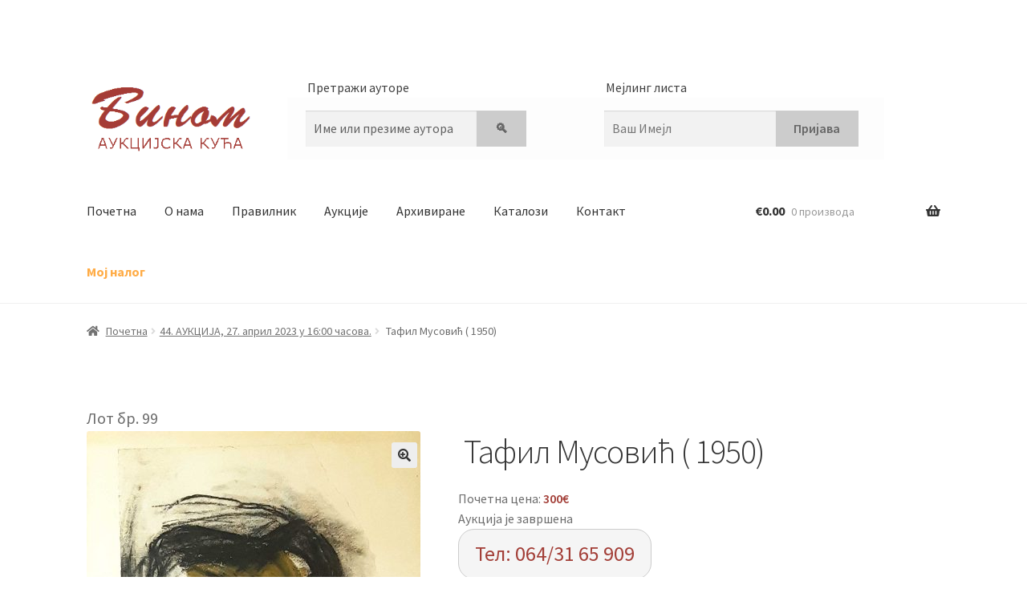

--- FILE ---
content_type: text/html; charset=UTF-8
request_url: https://binom.rs/shop/aukcija_44/%D1%82%D0%B0%D1%84%D0%B8%D0%BB-%D0%BC%D1%83%D1%81%D0%BE%D0%B2%D0%B8%D1%9B-1950/
body_size: 79972
content:
<!doctype html>
<html lang="sr-RS">
<head>
<meta charset="UTF-8">
<meta name="viewport" content="width=device-width, initial-scale=1">
<link rel="profile" href="http://gmpg.org/xfn/11">
<link rel="pingback" href="https://binom.rs/xmlrpc.php">

<title> Тафил Мусовић ( 1950) &#8211; Бином</title>
<meta name='robots' content='max-image-preview:large' />
<link rel='dns-prefetch' href='//fonts.googleapis.com' />
<link rel="alternate" type="application/rss+xml" title="Бином &raquo; довод" href="https://binom.rs/feed/" />
<link rel="alternate" type="application/rss+xml" title="Бином &raquo; довод коментара" href="https://binom.rs/comments/feed/" />
<link rel="alternate" type="application/rss+xml" title="Бином &raquo; довод коментара на  Тафил Мусовић ( 1950)" href="https://binom.rs/shop/aukcija_44/%d1%82%d0%b0%d1%84%d0%b8%d0%bb-%d0%bc%d1%83%d1%81%d0%be%d0%b2%d0%b8%d1%9b-1950/feed/" />
<link rel="alternate" title="oEmbed (JSON)" type="application/json+oembed" href="https://binom.rs/wp-json/oembed/1.0/embed?url=https%3A%2F%2Fbinom.rs%2Fshop%2Faukcija_44%2F%25d1%2582%25d0%25b0%25d1%2584%25d0%25b8%25d0%25bb-%25d0%25bc%25d1%2583%25d1%2581%25d0%25be%25d0%25b2%25d0%25b8%25d1%259b-1950%2F" />
<link rel="alternate" title="oEmbed (XML)" type="text/xml+oembed" href="https://binom.rs/wp-json/oembed/1.0/embed?url=https%3A%2F%2Fbinom.rs%2Fshop%2Faukcija_44%2F%25d1%2582%25d0%25b0%25d1%2584%25d0%25b8%25d0%25bb-%25d0%25bc%25d1%2583%25d1%2581%25d0%25be%25d0%25b2%25d0%25b8%25d1%259b-1950%2F&#038;format=xml" />
<style id='wp-img-auto-sizes-contain-inline-css'>
img:is([sizes=auto i],[sizes^="auto," i]){contain-intrinsic-size:3000px 1500px}
/*# sourceURL=wp-img-auto-sizes-contain-inline-css */
</style>
<style id='wp-emoji-styles-inline-css'>

	img.wp-smiley, img.emoji {
		display: inline !important;
		border: none !important;
		box-shadow: none !important;
		height: 1em !important;
		width: 1em !important;
		margin: 0 0.07em !important;
		vertical-align: -0.1em !important;
		background: none !important;
		padding: 0 !important;
	}
/*# sourceURL=wp-emoji-styles-inline-css */
</style>
<style id='wp-block-library-inline-css'>
:root{--wp-block-synced-color:#7a00df;--wp-block-synced-color--rgb:122,0,223;--wp-bound-block-color:var(--wp-block-synced-color);--wp-editor-canvas-background:#ddd;--wp-admin-theme-color:#007cba;--wp-admin-theme-color--rgb:0,124,186;--wp-admin-theme-color-darker-10:#006ba1;--wp-admin-theme-color-darker-10--rgb:0,107,160.5;--wp-admin-theme-color-darker-20:#005a87;--wp-admin-theme-color-darker-20--rgb:0,90,135;--wp-admin-border-width-focus:2px}@media (min-resolution:192dpi){:root{--wp-admin-border-width-focus:1.5px}}.wp-element-button{cursor:pointer}:root .has-very-light-gray-background-color{background-color:#eee}:root .has-very-dark-gray-background-color{background-color:#313131}:root .has-very-light-gray-color{color:#eee}:root .has-very-dark-gray-color{color:#313131}:root .has-vivid-green-cyan-to-vivid-cyan-blue-gradient-background{background:linear-gradient(135deg,#00d084,#0693e3)}:root .has-purple-crush-gradient-background{background:linear-gradient(135deg,#34e2e4,#4721fb 50%,#ab1dfe)}:root .has-hazy-dawn-gradient-background{background:linear-gradient(135deg,#faaca8,#dad0ec)}:root .has-subdued-olive-gradient-background{background:linear-gradient(135deg,#fafae1,#67a671)}:root .has-atomic-cream-gradient-background{background:linear-gradient(135deg,#fdd79a,#004a59)}:root .has-nightshade-gradient-background{background:linear-gradient(135deg,#330968,#31cdcf)}:root .has-midnight-gradient-background{background:linear-gradient(135deg,#020381,#2874fc)}:root{--wp--preset--font-size--normal:16px;--wp--preset--font-size--huge:42px}.has-regular-font-size{font-size:1em}.has-larger-font-size{font-size:2.625em}.has-normal-font-size{font-size:var(--wp--preset--font-size--normal)}.has-huge-font-size{font-size:var(--wp--preset--font-size--huge)}.has-text-align-center{text-align:center}.has-text-align-left{text-align:left}.has-text-align-right{text-align:right}.has-fit-text{white-space:nowrap!important}#end-resizable-editor-section{display:none}.aligncenter{clear:both}.items-justified-left{justify-content:flex-start}.items-justified-center{justify-content:center}.items-justified-right{justify-content:flex-end}.items-justified-space-between{justify-content:space-between}.screen-reader-text{border:0;clip-path:inset(50%);height:1px;margin:-1px;overflow:hidden;padding:0;position:absolute;width:1px;word-wrap:normal!important}.screen-reader-text:focus{background-color:#ddd;clip-path:none;color:#444;display:block;font-size:1em;height:auto;left:5px;line-height:normal;padding:15px 23px 14px;text-decoration:none;top:5px;width:auto;z-index:100000}html :where(.has-border-color){border-style:solid}html :where([style*=border-top-color]){border-top-style:solid}html :where([style*=border-right-color]){border-right-style:solid}html :where([style*=border-bottom-color]){border-bottom-style:solid}html :where([style*=border-left-color]){border-left-style:solid}html :where([style*=border-width]){border-style:solid}html :where([style*=border-top-width]){border-top-style:solid}html :where([style*=border-right-width]){border-right-style:solid}html :where([style*=border-bottom-width]){border-bottom-style:solid}html :where([style*=border-left-width]){border-left-style:solid}html :where(img[class*=wp-image-]){height:auto;max-width:100%}:where(figure){margin:0 0 1em}html :where(.is-position-sticky){--wp-admin--admin-bar--position-offset:var(--wp-admin--admin-bar--height,0px)}@media screen and (max-width:600px){html :where(.is-position-sticky){--wp-admin--admin-bar--position-offset:0px}}

/*# sourceURL=wp-block-library-inline-css */
</style><link rel='stylesheet' id='wc-blocks-style-css' href='https://binom.rs/wp-content/plugins/woocommerce/assets/client/blocks/wc-blocks.css?ver=wc-10.4.3' media='all' />
<style id='global-styles-inline-css'>
:root{--wp--preset--aspect-ratio--square: 1;--wp--preset--aspect-ratio--4-3: 4/3;--wp--preset--aspect-ratio--3-4: 3/4;--wp--preset--aspect-ratio--3-2: 3/2;--wp--preset--aspect-ratio--2-3: 2/3;--wp--preset--aspect-ratio--16-9: 16/9;--wp--preset--aspect-ratio--9-16: 9/16;--wp--preset--color--black: #000000;--wp--preset--color--cyan-bluish-gray: #abb8c3;--wp--preset--color--white: #ffffff;--wp--preset--color--pale-pink: #f78da7;--wp--preset--color--vivid-red: #cf2e2e;--wp--preset--color--luminous-vivid-orange: #ff6900;--wp--preset--color--luminous-vivid-amber: #fcb900;--wp--preset--color--light-green-cyan: #7bdcb5;--wp--preset--color--vivid-green-cyan: #00d084;--wp--preset--color--pale-cyan-blue: #8ed1fc;--wp--preset--color--vivid-cyan-blue: #0693e3;--wp--preset--color--vivid-purple: #9b51e0;--wp--preset--gradient--vivid-cyan-blue-to-vivid-purple: linear-gradient(135deg,rgb(6,147,227) 0%,rgb(155,81,224) 100%);--wp--preset--gradient--light-green-cyan-to-vivid-green-cyan: linear-gradient(135deg,rgb(122,220,180) 0%,rgb(0,208,130) 100%);--wp--preset--gradient--luminous-vivid-amber-to-luminous-vivid-orange: linear-gradient(135deg,rgb(252,185,0) 0%,rgb(255,105,0) 100%);--wp--preset--gradient--luminous-vivid-orange-to-vivid-red: linear-gradient(135deg,rgb(255,105,0) 0%,rgb(207,46,46) 100%);--wp--preset--gradient--very-light-gray-to-cyan-bluish-gray: linear-gradient(135deg,rgb(238,238,238) 0%,rgb(169,184,195) 100%);--wp--preset--gradient--cool-to-warm-spectrum: linear-gradient(135deg,rgb(74,234,220) 0%,rgb(151,120,209) 20%,rgb(207,42,186) 40%,rgb(238,44,130) 60%,rgb(251,105,98) 80%,rgb(254,248,76) 100%);--wp--preset--gradient--blush-light-purple: linear-gradient(135deg,rgb(255,206,236) 0%,rgb(152,150,240) 100%);--wp--preset--gradient--blush-bordeaux: linear-gradient(135deg,rgb(254,205,165) 0%,rgb(254,45,45) 50%,rgb(107,0,62) 100%);--wp--preset--gradient--luminous-dusk: linear-gradient(135deg,rgb(255,203,112) 0%,rgb(199,81,192) 50%,rgb(65,88,208) 100%);--wp--preset--gradient--pale-ocean: linear-gradient(135deg,rgb(255,245,203) 0%,rgb(182,227,212) 50%,rgb(51,167,181) 100%);--wp--preset--gradient--electric-grass: linear-gradient(135deg,rgb(202,248,128) 0%,rgb(113,206,126) 100%);--wp--preset--gradient--midnight: linear-gradient(135deg,rgb(2,3,129) 0%,rgb(40,116,252) 100%);--wp--preset--font-size--small: 14px;--wp--preset--font-size--medium: 23px;--wp--preset--font-size--large: 26px;--wp--preset--font-size--x-large: 42px;--wp--preset--font-size--normal: 16px;--wp--preset--font-size--huge: 37px;--wp--preset--spacing--20: 0.44rem;--wp--preset--spacing--30: 0.67rem;--wp--preset--spacing--40: 1rem;--wp--preset--spacing--50: 1.5rem;--wp--preset--spacing--60: 2.25rem;--wp--preset--spacing--70: 3.38rem;--wp--preset--spacing--80: 5.06rem;--wp--preset--shadow--natural: 6px 6px 9px rgba(0, 0, 0, 0.2);--wp--preset--shadow--deep: 12px 12px 50px rgba(0, 0, 0, 0.4);--wp--preset--shadow--sharp: 6px 6px 0px rgba(0, 0, 0, 0.2);--wp--preset--shadow--outlined: 6px 6px 0px -3px rgb(255, 255, 255), 6px 6px rgb(0, 0, 0);--wp--preset--shadow--crisp: 6px 6px 0px rgb(0, 0, 0);}:root :where(.is-layout-flow) > :first-child{margin-block-start: 0;}:root :where(.is-layout-flow) > :last-child{margin-block-end: 0;}:root :where(.is-layout-flow) > *{margin-block-start: 24px;margin-block-end: 0;}:root :where(.is-layout-constrained) > :first-child{margin-block-start: 0;}:root :where(.is-layout-constrained) > :last-child{margin-block-end: 0;}:root :where(.is-layout-constrained) > *{margin-block-start: 24px;margin-block-end: 0;}:root :where(.is-layout-flex){gap: 24px;}:root :where(.is-layout-grid){gap: 24px;}body .is-layout-flex{display: flex;}.is-layout-flex{flex-wrap: wrap;align-items: center;}.is-layout-flex > :is(*, div){margin: 0;}body .is-layout-grid{display: grid;}.is-layout-grid > :is(*, div){margin: 0;}.has-black-color{color: var(--wp--preset--color--black) !important;}.has-cyan-bluish-gray-color{color: var(--wp--preset--color--cyan-bluish-gray) !important;}.has-white-color{color: var(--wp--preset--color--white) !important;}.has-pale-pink-color{color: var(--wp--preset--color--pale-pink) !important;}.has-vivid-red-color{color: var(--wp--preset--color--vivid-red) !important;}.has-luminous-vivid-orange-color{color: var(--wp--preset--color--luminous-vivid-orange) !important;}.has-luminous-vivid-amber-color{color: var(--wp--preset--color--luminous-vivid-amber) !important;}.has-light-green-cyan-color{color: var(--wp--preset--color--light-green-cyan) !important;}.has-vivid-green-cyan-color{color: var(--wp--preset--color--vivid-green-cyan) !important;}.has-pale-cyan-blue-color{color: var(--wp--preset--color--pale-cyan-blue) !important;}.has-vivid-cyan-blue-color{color: var(--wp--preset--color--vivid-cyan-blue) !important;}.has-vivid-purple-color{color: var(--wp--preset--color--vivid-purple) !important;}.has-black-background-color{background-color: var(--wp--preset--color--black) !important;}.has-cyan-bluish-gray-background-color{background-color: var(--wp--preset--color--cyan-bluish-gray) !important;}.has-white-background-color{background-color: var(--wp--preset--color--white) !important;}.has-pale-pink-background-color{background-color: var(--wp--preset--color--pale-pink) !important;}.has-vivid-red-background-color{background-color: var(--wp--preset--color--vivid-red) !important;}.has-luminous-vivid-orange-background-color{background-color: var(--wp--preset--color--luminous-vivid-orange) !important;}.has-luminous-vivid-amber-background-color{background-color: var(--wp--preset--color--luminous-vivid-amber) !important;}.has-light-green-cyan-background-color{background-color: var(--wp--preset--color--light-green-cyan) !important;}.has-vivid-green-cyan-background-color{background-color: var(--wp--preset--color--vivid-green-cyan) !important;}.has-pale-cyan-blue-background-color{background-color: var(--wp--preset--color--pale-cyan-blue) !important;}.has-vivid-cyan-blue-background-color{background-color: var(--wp--preset--color--vivid-cyan-blue) !important;}.has-vivid-purple-background-color{background-color: var(--wp--preset--color--vivid-purple) !important;}.has-black-border-color{border-color: var(--wp--preset--color--black) !important;}.has-cyan-bluish-gray-border-color{border-color: var(--wp--preset--color--cyan-bluish-gray) !important;}.has-white-border-color{border-color: var(--wp--preset--color--white) !important;}.has-pale-pink-border-color{border-color: var(--wp--preset--color--pale-pink) !important;}.has-vivid-red-border-color{border-color: var(--wp--preset--color--vivid-red) !important;}.has-luminous-vivid-orange-border-color{border-color: var(--wp--preset--color--luminous-vivid-orange) !important;}.has-luminous-vivid-amber-border-color{border-color: var(--wp--preset--color--luminous-vivid-amber) !important;}.has-light-green-cyan-border-color{border-color: var(--wp--preset--color--light-green-cyan) !important;}.has-vivid-green-cyan-border-color{border-color: var(--wp--preset--color--vivid-green-cyan) !important;}.has-pale-cyan-blue-border-color{border-color: var(--wp--preset--color--pale-cyan-blue) !important;}.has-vivid-cyan-blue-border-color{border-color: var(--wp--preset--color--vivid-cyan-blue) !important;}.has-vivid-purple-border-color{border-color: var(--wp--preset--color--vivid-purple) !important;}.has-vivid-cyan-blue-to-vivid-purple-gradient-background{background: var(--wp--preset--gradient--vivid-cyan-blue-to-vivid-purple) !important;}.has-light-green-cyan-to-vivid-green-cyan-gradient-background{background: var(--wp--preset--gradient--light-green-cyan-to-vivid-green-cyan) !important;}.has-luminous-vivid-amber-to-luminous-vivid-orange-gradient-background{background: var(--wp--preset--gradient--luminous-vivid-amber-to-luminous-vivid-orange) !important;}.has-luminous-vivid-orange-to-vivid-red-gradient-background{background: var(--wp--preset--gradient--luminous-vivid-orange-to-vivid-red) !important;}.has-very-light-gray-to-cyan-bluish-gray-gradient-background{background: var(--wp--preset--gradient--very-light-gray-to-cyan-bluish-gray) !important;}.has-cool-to-warm-spectrum-gradient-background{background: var(--wp--preset--gradient--cool-to-warm-spectrum) !important;}.has-blush-light-purple-gradient-background{background: var(--wp--preset--gradient--blush-light-purple) !important;}.has-blush-bordeaux-gradient-background{background: var(--wp--preset--gradient--blush-bordeaux) !important;}.has-luminous-dusk-gradient-background{background: var(--wp--preset--gradient--luminous-dusk) !important;}.has-pale-ocean-gradient-background{background: var(--wp--preset--gradient--pale-ocean) !important;}.has-electric-grass-gradient-background{background: var(--wp--preset--gradient--electric-grass) !important;}.has-midnight-gradient-background{background: var(--wp--preset--gradient--midnight) !important;}.has-small-font-size{font-size: var(--wp--preset--font-size--small) !important;}.has-medium-font-size{font-size: var(--wp--preset--font-size--medium) !important;}.has-large-font-size{font-size: var(--wp--preset--font-size--large) !important;}.has-x-large-font-size{font-size: var(--wp--preset--font-size--x-large) !important;}
/*# sourceURL=global-styles-inline-css */
</style>

<style id='classic-theme-styles-inline-css'>
/*! This file is auto-generated */
.wp-block-button__link{color:#fff;background-color:#32373c;border-radius:9999px;box-shadow:none;text-decoration:none;padding:calc(.667em + 2px) calc(1.333em + 2px);font-size:1.125em}.wp-block-file__button{background:#32373c;color:#fff;text-decoration:none}
/*# sourceURL=/wp-includes/css/classic-themes.min.css */
</style>
<link rel='stylesheet' id='storefront-gutenberg-blocks-css' href='https://binom.rs/wp-content/themes/storefront/assets/css/base/gutenberg-blocks.css?ver=4.6.1' media='all' />
<style id='storefront-gutenberg-blocks-inline-css'>

				.wp-block-button__link:not(.has-text-color) {
					color: #333333;
				}

				.wp-block-button__link:not(.has-text-color):hover,
				.wp-block-button__link:not(.has-text-color):focus,
				.wp-block-button__link:not(.has-text-color):active {
					color: #333333;
				}

				.wp-block-button__link:not(.has-background) {
					background-color: #eeeeee;
				}

				.wp-block-button__link:not(.has-background):hover,
				.wp-block-button__link:not(.has-background):focus,
				.wp-block-button__link:not(.has-background):active {
					border-color: #d5d5d5;
					background-color: #d5d5d5;
				}

				.wc-block-grid__products .wc-block-grid__product .wp-block-button__link {
					background-color: #eeeeee;
					border-color: #eeeeee;
					color: #333333;
				}

				.wp-block-quote footer,
				.wp-block-quote cite,
				.wp-block-quote__citation {
					color: #6d6d6d;
				}

				.wp-block-pullquote cite,
				.wp-block-pullquote footer,
				.wp-block-pullquote__citation {
					color: #6d6d6d;
				}

				.wp-block-image figcaption {
					color: #6d6d6d;
				}

				.wp-block-separator.is-style-dots::before {
					color: #333333;
				}

				.wp-block-file a.wp-block-file__button {
					color: #333333;
					background-color: #eeeeee;
					border-color: #eeeeee;
				}

				.wp-block-file a.wp-block-file__button:hover,
				.wp-block-file a.wp-block-file__button:focus,
				.wp-block-file a.wp-block-file__button:active {
					color: #333333;
					background-color: #d5d5d5;
				}

				.wp-block-code,
				.wp-block-preformatted pre {
					color: #6d6d6d;
				}

				.wp-block-table:not( .has-background ):not( .is-style-stripes ) tbody tr:nth-child(2n) td {
					background-color: #fdfdfd;
				}

				.wp-block-cover .wp-block-cover__inner-container h1:not(.has-text-color),
				.wp-block-cover .wp-block-cover__inner-container h2:not(.has-text-color),
				.wp-block-cover .wp-block-cover__inner-container h3:not(.has-text-color),
				.wp-block-cover .wp-block-cover__inner-container h4:not(.has-text-color),
				.wp-block-cover .wp-block-cover__inner-container h5:not(.has-text-color),
				.wp-block-cover .wp-block-cover__inner-container h6:not(.has-text-color) {
					color: #000000;
				}

				.wc-block-components-price-slider__range-input-progress,
				.rtl .wc-block-components-price-slider__range-input-progress {
					--range-color: #a33f38;
				}

				/* Target only IE11 */
				@media all and (-ms-high-contrast: none), (-ms-high-contrast: active) {
					.wc-block-components-price-slider__range-input-progress {
						background: #a33f38;
					}
				}

				.wc-block-components-button:not(.is-link) {
					background-color: #333333;
					color: #ffffff;
				}

				.wc-block-components-button:not(.is-link):hover,
				.wc-block-components-button:not(.is-link):focus,
				.wc-block-components-button:not(.is-link):active {
					background-color: #1a1a1a;
					color: #ffffff;
				}

				.wc-block-components-button:not(.is-link):disabled {
					background-color: #333333;
					color: #ffffff;
				}

				.wc-block-cart__submit-container {
					background-color: #ffffff;
				}

				.wc-block-cart__submit-container::before {
					color: rgba(220,220,220,0.5);
				}

				.wc-block-components-order-summary-item__quantity {
					background-color: #ffffff;
					border-color: #6d6d6d;
					box-shadow: 0 0 0 2px #ffffff;
					color: #6d6d6d;
				}
			
/*# sourceURL=storefront-gutenberg-blocks-inline-css */
</style>
<link rel='stylesheet' id='photoswipe-css' href='https://binom.rs/wp-content/plugins/woocommerce/assets/css/photoswipe/photoswipe.min.css?ver=10.4.3' media='all' />
<link rel='stylesheet' id='photoswipe-default-skin-css' href='https://binom.rs/wp-content/plugins/woocommerce/assets/css/photoswipe/default-skin/default-skin.min.css?ver=10.4.3' media='all' />
<style id='woocommerce-inline-inline-css'>
.woocommerce form .form-row .required { visibility: visible; }
/*# sourceURL=woocommerce-inline-inline-css */
</style>
<link rel='stylesheet' id='storefront-style-css' href='https://binom.rs/wp-content/themes/storefront/style.css?ver=4.6.1' media='all' />
<style id='storefront-style-inline-css'>

			.main-navigation ul li a,
			.site-title a,
			ul.menu li a,
			.site-branding h1 a,
			button.menu-toggle,
			button.menu-toggle:hover,
			.handheld-navigation .dropdown-toggle {
				color: #333333;
			}

			button.menu-toggle,
			button.menu-toggle:hover {
				border-color: #333333;
			}

			.main-navigation ul li a:hover,
			.main-navigation ul li:hover > a,
			.site-title a:hover,
			.site-header ul.menu li.current-menu-item > a {
				color: #747474;
			}

			table:not( .has-background ) th {
				background-color: #f8f8f8;
			}

			table:not( .has-background ) tbody td {
				background-color: #fdfdfd;
			}

			table:not( .has-background ) tbody tr:nth-child(2n) td,
			fieldset,
			fieldset legend {
				background-color: #fbfbfb;
			}

			.site-header,
			.secondary-navigation ul ul,
			.main-navigation ul.menu > li.menu-item-has-children:after,
			.secondary-navigation ul.menu ul,
			.storefront-handheld-footer-bar,
			.storefront-handheld-footer-bar ul li > a,
			.storefront-handheld-footer-bar ul li.search .site-search,
			button.menu-toggle,
			button.menu-toggle:hover {
				background-color: #ffffff;
			}

			p.site-description,
			.site-header,
			.storefront-handheld-footer-bar {
				color: #404040;
			}

			button.menu-toggle:after,
			button.menu-toggle:before,
			button.menu-toggle span:before {
				background-color: #333333;
			}

			h1, h2, h3, h4, h5, h6, .wc-block-grid__product-title {
				color: #333333;
			}

			.widget h1 {
				border-bottom-color: #333333;
			}

			body,
			.secondary-navigation a {
				color: #6d6d6d;
			}

			.widget-area .widget a,
			.hentry .entry-header .posted-on a,
			.hentry .entry-header .post-author a,
			.hentry .entry-header .post-comments a,
			.hentry .entry-header .byline a {
				color: #727272;
			}

			a {
				color: #a33f38;
			}

			a:focus,
			button:focus,
			.button.alt:focus,
			input:focus,
			textarea:focus,
			input[type="button"]:focus,
			input[type="reset"]:focus,
			input[type="submit"]:focus,
			input[type="email"]:focus,
			input[type="tel"]:focus,
			input[type="url"]:focus,
			input[type="password"]:focus,
			input[type="search"]:focus {
				outline-color: #a33f38;
			}

			button, input[type="button"], input[type="reset"], input[type="submit"], .button, .widget a.button {
				background-color: #eeeeee;
				border-color: #eeeeee;
				color: #333333;
			}

			button:hover, input[type="button"]:hover, input[type="reset"]:hover, input[type="submit"]:hover, .button:hover, .widget a.button:hover {
				background-color: #d5d5d5;
				border-color: #d5d5d5;
				color: #333333;
			}

			button.alt, input[type="button"].alt, input[type="reset"].alt, input[type="submit"].alt, .button.alt, .widget-area .widget a.button.alt {
				background-color: #333333;
				border-color: #333333;
				color: #ffffff;
			}

			button.alt:hover, input[type="button"].alt:hover, input[type="reset"].alt:hover, input[type="submit"].alt:hover, .button.alt:hover, .widget-area .widget a.button.alt:hover {
				background-color: #1a1a1a;
				border-color: #1a1a1a;
				color: #ffffff;
			}

			.pagination .page-numbers li .page-numbers.current {
				background-color: #e6e6e6;
				color: #636363;
			}

			#comments .comment-list .comment-content .comment-text {
				background-color: #f8f8f8;
			}

			.site-footer {
				background-color: #f0f0f0;
				color: #6d6d6d;
			}

			.site-footer a:not(.button):not(.components-button) {
				color: #333333;
			}

			.site-footer .storefront-handheld-footer-bar a:not(.button):not(.components-button) {
				color: #333333;
			}

			.site-footer h1, .site-footer h2, .site-footer h3, .site-footer h4, .site-footer h5, .site-footer h6, .site-footer .widget .widget-title, .site-footer .widget .widgettitle {
				color: #333333;
			}

			.page-template-template-homepage.has-post-thumbnail .type-page.has-post-thumbnail .entry-title {
				color: #000000;
			}

			.page-template-template-homepage.has-post-thumbnail .type-page.has-post-thumbnail .entry-content {
				color: #000000;
			}

			@media screen and ( min-width: 768px ) {
				.secondary-navigation ul.menu a:hover {
					color: #595959;
				}

				.secondary-navigation ul.menu a {
					color: #404040;
				}

				.main-navigation ul.menu ul.sub-menu,
				.main-navigation ul.nav-menu ul.children {
					background-color: #f0f0f0;
				}

				.site-header {
					border-bottom-color: #f0f0f0;
				}
			}
/*# sourceURL=storefront-style-inline-css */
</style>
<link rel='stylesheet' id='storefront-icons-css' href='https://binom.rs/wp-content/themes/storefront/assets/css/base/icons.css?ver=4.6.1' media='all' />
<link rel='stylesheet' id='storefront-fonts-css' href='https://fonts.googleapis.com/css?family=Source+Sans+Pro%3A400%2C300%2C300italic%2C400italic%2C600%2C700%2C900&#038;subset=latin%2Clatin-ext&#038;ver=4.6.1' media='all' />
<link rel='stylesheet' id='noty-css' href='https://binom.rs/wp-content/plugins/auctions-for-woocommerce/public/js/noty/noty.css?ver=3.2.0' media='all' />
<link rel='stylesheet' id='noty-theme-css' href='https://binom.rs/wp-content/plugins/auctions-for-woocommerce/public/js/noty/themes/bootstrap-v4.css?ver=3.2.0' media='all' />
<link rel='stylesheet' id='dashicons-css' href='https://binom.rs/wp-includes/css/dashicons.min.css?ver=6.9' media='all' />
<link rel='stylesheet' id='auctions-for-woocommerce-css' href='https://binom.rs/wp-content/plugins/auctions-for-woocommerce/public/css/auctions-for-woocommerce-public.css?ver=3.2' media='all' />
<link rel='stylesheet' id='msl-main-css' href='https://binom.rs/wp-content/plugins/master-slider/public/assets/css/masterslider.main.css?ver=3.11.0' media='all' />
<link rel='stylesheet' id='msl-custom-css' href='https://binom.rs/wp-content/uploads/master-slider/custom.css?ver=23.5' media='all' />
<link rel='stylesheet' id='storefront-woocommerce-style-css' href='https://binom.rs/wp-content/themes/storefront/assets/css/woocommerce/woocommerce.css?ver=4.6.1' media='all' />
<style id='storefront-woocommerce-style-inline-css'>
@font-face {
				font-family: star;
				src: url(https://binom.rs/wp-content/plugins/woocommerce/assets/fonts/star.eot);
				src:
					url(https://binom.rs/wp-content/plugins/woocommerce/assets/fonts/star.eot?#iefix) format("embedded-opentype"),
					url(https://binom.rs/wp-content/plugins/woocommerce/assets/fonts/star.woff) format("woff"),
					url(https://binom.rs/wp-content/plugins/woocommerce/assets/fonts/star.ttf) format("truetype"),
					url(https://binom.rs/wp-content/plugins/woocommerce/assets/fonts/star.svg#star) format("svg");
				font-weight: 400;
				font-style: normal;
			}
			@font-face {
				font-family: WooCommerce;
				src: url(https://binom.rs/wp-content/plugins/woocommerce/assets/fonts/WooCommerce.eot);
				src:
					url(https://binom.rs/wp-content/plugins/woocommerce/assets/fonts/WooCommerce.eot?#iefix) format("embedded-opentype"),
					url(https://binom.rs/wp-content/plugins/woocommerce/assets/fonts/WooCommerce.woff) format("woff"),
					url(https://binom.rs/wp-content/plugins/woocommerce/assets/fonts/WooCommerce.ttf) format("truetype"),
					url(https://binom.rs/wp-content/plugins/woocommerce/assets/fonts/WooCommerce.svg#WooCommerce) format("svg");
				font-weight: 400;
				font-style: normal;
			}

			a.cart-contents,
			.site-header-cart .widget_shopping_cart a {
				color: #333333;
			}

			a.cart-contents:hover,
			.site-header-cart .widget_shopping_cart a:hover,
			.site-header-cart:hover > li > a {
				color: #747474;
			}

			table.cart td.product-remove,
			table.cart td.actions {
				border-top-color: #ffffff;
			}

			.storefront-handheld-footer-bar ul li.cart .count {
				background-color: #333333;
				color: #ffffff;
				border-color: #ffffff;
			}

			.woocommerce-tabs ul.tabs li.active a,
			ul.products li.product .price,
			.onsale,
			.wc-block-grid__product-onsale,
			.widget_search form:before,
			.widget_product_search form:before {
				color: #6d6d6d;
			}

			.woocommerce-breadcrumb a,
			a.woocommerce-review-link,
			.product_meta a {
				color: #727272;
			}

			.wc-block-grid__product-onsale,
			.onsale {
				border-color: #6d6d6d;
			}

			.star-rating span:before,
			.quantity .plus, .quantity .minus,
			p.stars a:hover:after,
			p.stars a:after,
			.star-rating span:before,
			#payment .payment_methods li input[type=radio]:first-child:checked+label:before {
				color: #a33f38;
			}

			.widget_price_filter .ui-slider .ui-slider-range,
			.widget_price_filter .ui-slider .ui-slider-handle {
				background-color: #a33f38;
			}

			.order_details {
				background-color: #f8f8f8;
			}

			.order_details > li {
				border-bottom: 1px dotted #e3e3e3;
			}

			.order_details:before,
			.order_details:after {
				background: -webkit-linear-gradient(transparent 0,transparent 0),-webkit-linear-gradient(135deg,#f8f8f8 33.33%,transparent 33.33%),-webkit-linear-gradient(45deg,#f8f8f8 33.33%,transparent 33.33%)
			}

			#order_review {
				background-color: #ffffff;
			}

			#payment .payment_methods > li .payment_box,
			#payment .place-order {
				background-color: #fafafa;
			}

			#payment .payment_methods > li:not(.woocommerce-notice) {
				background-color: #f5f5f5;
			}

			#payment .payment_methods > li:not(.woocommerce-notice):hover {
				background-color: #f0f0f0;
			}

			.woocommerce-pagination .page-numbers li .page-numbers.current {
				background-color: #e6e6e6;
				color: #636363;
			}

			.wc-block-grid__product-onsale,
			.onsale,
			.woocommerce-pagination .page-numbers li .page-numbers:not(.current) {
				color: #6d6d6d;
			}

			p.stars a:before,
			p.stars a:hover~a:before,
			p.stars.selected a.active~a:before {
				color: #6d6d6d;
			}

			p.stars.selected a.active:before,
			p.stars:hover a:before,
			p.stars.selected a:not(.active):before,
			p.stars.selected a.active:before {
				color: #a33f38;
			}

			.single-product div.product .woocommerce-product-gallery .woocommerce-product-gallery__trigger {
				background-color: #eeeeee;
				color: #333333;
			}

			.single-product div.product .woocommerce-product-gallery .woocommerce-product-gallery__trigger:hover {
				background-color: #d5d5d5;
				border-color: #d5d5d5;
				color: #333333;
			}

			.button.added_to_cart:focus,
			.button.wc-forward:focus {
				outline-color: #a33f38;
			}

			.added_to_cart,
			.site-header-cart .widget_shopping_cart a.button,
			.wc-block-grid__products .wc-block-grid__product .wp-block-button__link {
				background-color: #eeeeee;
				border-color: #eeeeee;
				color: #333333;
			}

			.added_to_cart:hover,
			.site-header-cart .widget_shopping_cart a.button:hover,
			.wc-block-grid__products .wc-block-grid__product .wp-block-button__link:hover {
				background-color: #d5d5d5;
				border-color: #d5d5d5;
				color: #333333;
			}

			.added_to_cart.alt, .added_to_cart, .widget a.button.checkout {
				background-color: #333333;
				border-color: #333333;
				color: #ffffff;
			}

			.added_to_cart.alt:hover, .added_to_cart:hover, .widget a.button.checkout:hover {
				background-color: #1a1a1a;
				border-color: #1a1a1a;
				color: #ffffff;
			}

			.button.loading {
				color: #eeeeee;
			}

			.button.loading:hover {
				background-color: #eeeeee;
			}

			.button.loading:after {
				color: #333333;
			}

			@media screen and ( min-width: 768px ) {
				.site-header-cart .widget_shopping_cart,
				.site-header .product_list_widget li .quantity {
					color: #404040;
				}

				.site-header-cart .widget_shopping_cart .buttons,
				.site-header-cart .widget_shopping_cart .total {
					background-color: #f5f5f5;
				}

				.site-header-cart .widget_shopping_cart {
					background-color: #f0f0f0;
				}
			}
				.storefront-product-pagination a {
					color: #6d6d6d;
					background-color: #ffffff;
				}
				.storefront-sticky-add-to-cart {
					color: #6d6d6d;
					background-color: #ffffff;
				}

				.storefront-sticky-add-to-cart a:not(.button) {
					color: #333333;
				}
/*# sourceURL=storefront-woocommerce-style-inline-css */
</style>
<link rel='stylesheet' id='storefront-child-style-css' href='https://binom.rs/wp-content/themes/storefront-child/style.css?ver=1.0.0' media='all' />
<link rel='stylesheet' id='storefront-woocommerce-brands-style-css' href='https://binom.rs/wp-content/themes/storefront/assets/css/woocommerce/extensions/brands.css?ver=4.6.1' media='all' />
<link rel='stylesheet' id='ari-fancybox-css' href='https://binom.rs/wp-content/plugins/ari-fancy-lightbox/assets/fancybox/jquery.fancybox.min.css?ver=1.4.1' media='all' />
<style id='ari-fancybox-inline-css'>
BODY .fancybox-container{z-index:200000}BODY .fancybox-is-open .fancybox-bg{opacity:0.87}BODY .fancybox-bg {background-color:#0f0f11}BODY .fancybox-thumbs {background-color:#ffffff}
/*# sourceURL=ari-fancybox-inline-css */
</style>
<script src="https://binom.rs/wp-includes/js/jquery/jquery.min.js?ver=3.7.1" id="jquery-core-js"></script>
<script src="https://binom.rs/wp-includes/js/jquery/jquery-migrate.min.js?ver=3.4.1" id="jquery-migrate-js"></script>
<script src="https://binom.rs/wp-content/plugins/woocommerce/assets/js/jquery-blockui/jquery.blockUI.min.js?ver=2.7.0-wc.10.4.3" id="wc-jquery-blockui-js" data-wp-strategy="defer"></script>
<script id="wc-add-to-cart-js-extra">
var wc_add_to_cart_params = {"ajax_url":"/wp-admin/admin-ajax.php","wc_ajax_url":"/?wc-ajax=%%endpoint%%","i18n_view_cart":"\u041f\u0440\u0435\u0433\u043b\u0435\u0434 \u043a\u043e\u0440\u043f\u0435","cart_url":"https://binom.rs/%d0%ba%d0%be%d1%80%d0%bf%d0%b0/","is_cart":"","cart_redirect_after_add":"no"};
//# sourceURL=wc-add-to-cart-js-extra
</script>
<script src="https://binom.rs/wp-content/plugins/woocommerce/assets/js/frontend/add-to-cart.min.js?ver=10.4.3" id="wc-add-to-cart-js" data-wp-strategy="defer"></script>
<script src="https://binom.rs/wp-content/plugins/woocommerce/assets/js/zoom/jquery.zoom.min.js?ver=1.7.21-wc.10.4.3" id="wc-zoom-js" defer data-wp-strategy="defer"></script>
<script src="https://binom.rs/wp-content/plugins/woocommerce/assets/js/flexslider/jquery.flexslider.min.js?ver=2.7.2-wc.10.4.3" id="wc-flexslider-js" defer data-wp-strategy="defer"></script>
<script src="https://binom.rs/wp-content/plugins/woocommerce/assets/js/photoswipe/photoswipe.min.js?ver=4.1.1-wc.10.4.3" id="wc-photoswipe-js" defer data-wp-strategy="defer"></script>
<script src="https://binom.rs/wp-content/plugins/woocommerce/assets/js/photoswipe/photoswipe-ui-default.min.js?ver=4.1.1-wc.10.4.3" id="wc-photoswipe-ui-default-js" defer data-wp-strategy="defer"></script>
<script id="wc-single-product-js-extra">
var wc_single_product_params = {"i18n_required_rating_text":"\u041e\u0446\u0435\u043d\u0438\u0442\u0435","i18n_rating_options":["1 \u043e\u0434 5 \u0437\u0432\u0435\u0437\u0434\u0438\u0446\u0430","2 \u043e\u0434 5 \u0437\u0432\u0435\u0437\u0434\u0438\u0446\u0430","3 \u043e\u0434 5 \u0437\u0432\u0435\u0437\u0434\u0438\u0446\u0430","4 \u043e\u0434 5 \u0437\u0432\u0435\u0437\u0434\u0438\u0446\u0430","5 \u043e\u0434 5 \u0437\u0432\u0435\u0437\u0434\u0438\u0446\u0430"],"i18n_product_gallery_trigger_text":"\u041f\u043e\u0433\u043b\u0435\u0434\u0430\u0458\u0442\u0435 \u0433\u0430\u043b\u0435\u0440\u0438\u0458\u0443 \u0441\u043b\u0438\u043a\u0430 \u043f\u0440\u0435\u043a\u043e \u0446\u0435\u043b\u043e\u0433 \u0435\u043a\u0440\u0430\u043d\u0430","review_rating_required":"yes","flexslider":{"rtl":false,"animation":"slide","smoothHeight":true,"directionNav":false,"controlNav":"thumbnails","slideshow":false,"animationSpeed":500,"animationLoop":false,"allowOneSlide":false},"zoom_enabled":"1","zoom_options":[],"photoswipe_enabled":"1","photoswipe_options":{"shareEl":false,"closeOnScroll":false,"history":false,"hideAnimationDuration":0,"showAnimationDuration":0},"flexslider_enabled":"1"};
//# sourceURL=wc-single-product-js-extra
</script>
<script src="https://binom.rs/wp-content/plugins/woocommerce/assets/js/frontend/single-product.min.js?ver=10.4.3" id="wc-single-product-js" defer data-wp-strategy="defer"></script>
<script src="https://binom.rs/wp-content/plugins/woocommerce/assets/js/js-cookie/js.cookie.min.js?ver=2.1.4-wc.10.4.3" id="wc-js-cookie-js" defer data-wp-strategy="defer"></script>
<script id="woocommerce-js-extra">
var woocommerce_params = {"ajax_url":"/wp-admin/admin-ajax.php","wc_ajax_url":"/?wc-ajax=%%endpoint%%","i18n_password_show":"\u041f\u0440\u0438\u043a\u0430\u0436\u0438 \u043b\u043e\u0437\u0438\u043d\u043a\u0443","i18n_password_hide":"\u0421\u0430\u043a\u0440\u0438\u0458 \u043b\u043e\u0437\u0438\u043d\u043a\u0443"};
//# sourceURL=woocommerce-js-extra
</script>
<script src="https://binom.rs/wp-content/plugins/woocommerce/assets/js/frontend/woocommerce.min.js?ver=10.4.3" id="woocommerce-js" defer data-wp-strategy="defer"></script>
<script src="https://binom.rs/wp-content/plugins/js_composer/assets/js/vendors/woocommerce-add-to-cart.js?ver=8.3.1" id="vc_woocommerce-add-to-cart-js-js"></script>
<script id="wc-cart-fragments-js-extra">
var wc_cart_fragments_params = {"ajax_url":"/wp-admin/admin-ajax.php","wc_ajax_url":"/?wc-ajax=%%endpoint%%","cart_hash_key":"wc_cart_hash_cb3b6fe9045dba8d8766dce1ab4c7c00","fragment_name":"wc_fragments_cb3b6fe9045dba8d8766dce1ab4c7c00","request_timeout":"5000"};
//# sourceURL=wc-cart-fragments-js-extra
</script>
<script src="https://binom.rs/wp-content/plugins/woocommerce/assets/js/frontend/cart-fragments.min.js?ver=10.4.3" id="wc-cart-fragments-js" defer data-wp-strategy="defer"></script>
<script src="https://binom.rs/wp-content/plugins/auctions-for-woocommerce/public/js/jquery.plugin.min.js?ver=3.2" id="jquery-plugin-js"></script>
<script src="https://binom.rs/wp-content/plugins/auctions-for-woocommerce/public/js/jquery.countdown.min.js?ver=3.2" id="auctions-for-woocommerce-countdown-js"></script>
<script id="auctions-for-woocommerce-countdown-language-js-extra">
var wc_auctions_language_data = {"labels":{"Years":"Years","Months":"Months","Weeks":"Weeks","Days":"\u0414\u0430\u043d\u0430","Hours":"Hours","Minutes":"Minutes","Seconds":"Seconds"},"labels1":{"Year":"Year","Month":"Month","Week":"Week","Day":"Day","Hour":"Hour","Minute":"Minute","Second":"Second"},"compactLabels":{"y":"y","m":"m","w":"w","d":"d"}};
//# sourceURL=auctions-for-woocommerce-countdown-language-js-extra
</script>
<script src="https://binom.rs/wp-content/plugins/auctions-for-woocommerce/public/js/jquery.countdown.language.js?ver=3.2" id="auctions-for-woocommerce-countdown-language-js"></script>
<script id="autoNumeric-js-extra">
var autoNumericdata = {"currencySymbolPlacement":"p","digitGroupSeparator":",","decimalCharacter":".","currencySymbol":"\u20ac","decimalPlacesOverride":"2"};
//# sourceURL=autoNumeric-js-extra
</script>
<script src="https://binom.rs/wp-content/plugins/auctions-for-woocommerce/public/js/autoNumeric.min.js?ver=2.0.13" id="autoNumeric-js"></script>
<script id="noty-js-extra">
var notydata = {"layout":"topRight","sound":"https://binom.rs/wp-content/plugins/auctions-for-woocommerce/public/js/noty/sounds/light.mp3","theme":"bootstrap-v4"};
//# sourceURL=noty-js-extra
</script>
<script src="https://binom.rs/wp-content/plugins/auctions-for-woocommerce/public/js/noty/noty.min.js?ver=3.2.0" id="noty-js"></script>
<script id="auctions-for-woocommerce-frontend-js-extra">
var afw_data = {"ajax_nonce":"ef5a217959","ajaxurl":"/shop/aukcija_44/%D1%82%D0%B0%D1%84%D0%B8%D0%BB-%D0%BC%D1%83%D1%81%D0%BE%D0%B2%D0%B8%D1%9B-1950/?afw-ajax","najax":"1","last_activity":"1761851403","focus":"yes","finished":"\u0410\u0443\u043a\u0446\u0438\u0458\u0430 \u0458\u0435 \u0437\u0430\u0432\u0440\u0448\u0435\u043d\u0430!","gtm_offset":"1","started":"Auction has started! Please refresh your page.","no_need":"No need to bid. Your bid is winning! ","compact_counter":"no","outbid_message":"\n\u003Cul class=\"woocommerce-error\" role=\"alert\"\u003E\n\t\t\t\u003Cli\u003E\n\t\t\tYou've been outbid!\t\t\u003C/li\u003E\n\t\u003C/ul\u003E\n","live_notifications":"yes","interval":"1"};
//# sourceURL=auctions-for-woocommerce-frontend-js-extra
</script>
<script src="https://binom.rs/wp-content/plugins/auctions-for-woocommerce/public/js/auctions-for-woocommerce-public.js?ver=3.2" id="auctions-for-woocommerce-frontend-js"></script>
<script id="ari-fancybox-js-extra">
var ARI_FANCYBOX = {"lightbox":{"backFocus":false,"trapFocus":false,"thumbs":{"hideOnClose":false},"touch":{"vertical":true,"momentum":true},"buttons":["slideShow","fullScreen","thumbs","close"],"lang":"custom","i18n":{"custom":{"PREV":"Previous","NEXT":"Next","PLAY_START":"Start slideshow (P)","PLAY_STOP":"Stop slideshow (P)","FULL_SCREEN":"Full screen (F)","THUMBS":"Thumbnails (G)","CLOSE":"Close (Esc)","ERROR":"The requested content cannot be loaded. \u003Cbr/\u003E Please try again later."}}},"convert":{"wp_gallery":{"convert":false},"pdf":{"convert":true}},"sanitize":null,"viewers":{"pdfjs":{"url":"https://binom.rs/wp-content/plugins/ari-fancy-lightbox/assets/pdfjs/web/viewer.html"}}};
//# sourceURL=ari-fancybox-js-extra
</script>
<script src="https://binom.rs/wp-content/plugins/ari-fancy-lightbox/assets/fancybox/jquery.fancybox.min.js?ver=1.4.1" id="ari-fancybox-js"></script>
<script></script><link rel="https://api.w.org/" href="https://binom.rs/wp-json/" /><link rel="alternate" title="JSON" type="application/json" href="https://binom.rs/wp-json/wp/v2/product/9134" /><link rel="EditURI" type="application/rsd+xml" title="RSD" href="https://binom.rs/xmlrpc.php?rsd" />
<meta name="generator" content="WordPress 6.9" />
<meta name="generator" content="WooCommerce 10.4.3" />
<link rel="canonical" href="https://binom.rs/shop/aukcija_44/%d1%82%d0%b0%d1%84%d0%b8%d0%bb-%d0%bc%d1%83%d1%81%d0%be%d0%b2%d0%b8%d1%9b-1950/" />
<link rel='shortlink' href='https://binom.rs/?p=9134' />
<script>var ms_grabbing_curosr = 'https://binom.rs/wp-content/plugins/master-slider/public/assets/css/common/grabbing.cur', ms_grab_curosr = 'https://binom.rs/wp-content/plugins/master-slider/public/assets/css/common/grab.cur';</script>
<meta name="generator" content="MasterSlider 3.11.0 - Responsive Touch Image Slider | avt.li/msf" />
	<noscript><style>.woocommerce-product-gallery{ opacity: 1 !important; }</style></noscript>
	<meta name="generator" content="Powered by WPBakery Page Builder - drag and drop page builder for WordPress."/>
		<style id="wp-custom-css">
			.is-wc_auctions_countdown {
	background-color:#ffac46;
	color:#fff;
	padding:20px 10px;
	margin:20px 0;
	border-radius:10px;
}
.wc_auctions_countdown-section {
	border-right:1px solid #fff;
}
.woocommerce-Price-amount { 
	font-weight:bold;
	color:#333;
}
.wc_auctions_countdown-section:last-child {
	border:none;
}

.auction-condition { display:none; }

.auction-end { color:#999; font-size:12px; }
.max-bid { font-weight:bold; color:#a33f38; }

.time-left { display:none; }

/* SHOP PAGE */
.post-type-archive ul.products {
	display:inline-flex;
}

/* PRODUCT LISTING */
ul.products li.product img {
	float:left;
	width:180px;
	margin-right:50px;
	margin-bottom:0;
}
ul.products li {
	border:1px solid #f6f6f6;
	background:#f9f9f9;
	padding:20px;
	overflow:hidden;
}
.woocommerce-loop-product__title {
	font-size:2.2rem !important;
	display:inline-flex;
		width:77%;
	margin-top:1px;
	margin-bottom:1px !important;
	text-align:left;
}
ul.products li .price {
	display:inline-flex;
	width:70%;
	text-align:left;
	margin-bottom:10px !important; 
}
ul.products li .button {
	display:table;
	width:20%;
	background-color:#a33f38 !important;
	color:#fff;
	margin-left:30px !important; 
}
.columns-1 li.product {
width:100%;
}
.binomNarandzasta { background-color:#ffac46 !important; }
.background-dim__overlay { background: transparent !important; }

.woocommerce-products-header__title { display:block; width:50%; float:left; font-weight:500; font-size:32px; }
.term-description { 
	display:block;
	float:right;
	width:40%;
	padding:10px;
	background-color: #ffac46; }

.listaAukcija { 
	width:40%; 
	float:right;
	text-align:left !important;
	padding:10px;
	background-color: #ffac46;
}

.custom_sku { 
	text-align:left; 
	width:75%;
	float:left;
	margin-top:10px;
}

.woocommerce-products-header__title { text-align:left; }

/* MENU */
.izdvojenLInk a { 
	color:#ffac46 !important;
	font-weight:bold;
}

.main-navigation ul.menu>li>a, .main-navigation ul.nav-menu>li>a
{

}

/* Header */
.woocommerce-product-search span, 
.sml_subscribe span { 
	padding-left:25px;
}
.custom-logo { margin-top:50px; }

.binomRed { background:#ccc !important; color:#666 !important; }
.binomRed:hover { background:#ffac46 !important; }

@media only screen and (max-width: 600px) {
.mejling { display:none !important; }
	.Pretraga {
		width:100% !important;
		margin-top:15px !important; 
		}
	.site-header { margin-bottom:0 !important; padding-bottom:0 !important;  }
}

.Pretraga, .mejling {
	display:inline-block;
	width:35%;
	float:left;
	margin-top:55px;
}

/* PRODUCT TABS */
@media (min-width: 768px) {
	
	.storefront-full-width-content.single-product div.product .woocommerce-product-gallery { margin-bottom:0; }
	
	.storefront-full-width-content.single-product div.product .summary { margin-bottom:0; }
	
	.storefront-full-width-content .woocommerce-tabs { padding-top:0; }
	
	.storefront-full-width-content .woocommerce-tabs ul.tabs {
		float:none;
		width:100%;
		display:none;
	}
	.storefront-full-width-content .woocommerce-tabs ul.tabs li {
		width:40% !important;
		margin:2%;
		display:inline-block !important;
		float:left;
	}
	.storefront-full-width-content .woocommerce-tabs .panel {
		width:45%;
		margin:2%;
		float:left;
		display:inline-block !important;
	}
	.wc-tab h2 { 
		font-weight:bold;
		color:#a33f38; 
		border-bottom:1px solid #ddd; 
	}
	}

/* PRODUCT */

.pozoviteBox { 
	display:inline-block !important;
	padding:10px 20px;
	background:#f5f5f5;
	border:1px solid #ccc;
	border-radius:20px;
	text-align:center;
	margin:0 0 20px 0; 
}
.pozoviteBox:hover {
	background:#eee;
}
.pozoviteBox h3 { 
	margin:0;
}
.pozoviteBox a {
	font-weight:400 !important;
}

.auction-ajax-change p:nth-of-type(3){
    display:none;
}

.poredakLot { font-size:20px; text-align:left; }
.poredakLotCat {
	text-align:left;
	width:77%;
	font-size:20px;
	display:inline-flex;
	color:#000;
}
.cenaCat {
  text-align:left;
	width:77%;
	font-size:14px;
	font-weight:400;
	display:inline-flex;
	color:#6d6d6d;
}
.cenaCat strong { color:#a33f38; }
.pocetnaCena strong { color:#a33f38; }

.single-product div.product p.price { margin:5px 0; font-size:16px; }

.woocommerce-Price-amount bdi { font-size:20px;
color:#a33f38;}


.left_side {
  float: left;
  width: 40%;
}
.single-product div.product .woocommerce-product-gallery {
  width: 100% !important;
}
.woocommerce-product-details__short-description {
  clear: both;
  float: left;
}
.clear {
  clear: both;
}

/* MOBILE styles */

@media only screen and (max-width: 600px) {
	.product h2 { font-size:24px !important; }
	.woocommerce-loop-product__title {
	width:100%;
	display:block;
	}
	.woocommerce-products-header__title, .term-description { width:100%; }
	.cenaCat, .poredakLotCat {
		width:100%;
	}
	.product img { 
		margin-bottom:10px !important; 
	}
	ul.products li .button {
		width:70%;
		margin-left:0 !important;
	}
	
	.storefront-align-wide span.winning { width:100%; }
	
	.widget { margin: 0 0 10px 0 }
	.menu-toggle { padding:20px !important; background-color:#eee !important; }
	
	.related { display:none; }
	
	.left_side {
  width: 100%;
}
	
 .storefront-full-width-content.single-product div.product .woocommerce-product-gallery { margin-bottom:0; }
	
	.storefront-primary-navigation { position:absolute; 
	right:5px; top:50px; 
	}
	.menu ul { background-color:#f5f5f5;
	padding:0 10px;
	}
	.main-navigation { 
	}
	.custom-logo { margin-top:0; }

	
} /* END MOBILE STYLES */


.price .winned-for { display:none; }


/* HOME */
.naslovAukcije a { font-weight:500 !important; }


.site-footer .site-info { display:none; }		</style>
		<noscript><style> .wpb_animate_when_almost_visible { opacity: 1; }</style></noscript>
<!-- Global site tag (gtag.js) - Google Ads: 994352101 -->
<script async src="https://www.googletagmanager.com/gtag/js?id=AW-994352101"></script>
<script>
  window.dataLayer = window.dataLayer || [];
  function gtag(){dataLayer.push(arguments);}
  gtag('js', new Date());

  gtag('config', 'AW-994352101');
</script>


<!-- Google tag (gtag.js) -->
<script async src="https://www.googletagmanager.com/gtag/js?id=G-CTWVQZBC64"></script>
<script>
  window.dataLayer = window.dataLayer || [];
  function gtag(){dataLayer.push(arguments);}
  gtag('js', new Date());

  gtag('config', 'G-CTWVQZBC64');
</script>
</head>

<body class="wp-singular product-template-default single single-product postid-9134 wp-custom-logo wp-embed-responsive wp-theme-storefront wp-child-theme-storefront-child theme-storefront _masterslider _ms_version_3.11.0 woocommerce woocommerce-page woocommerce-no-js storefront-full-width-content storefront-align-wide right-sidebar woocommerce-active wpb-js-composer js-comp-ver-8.3.1 vc_responsive">



<div id="page" class="hfeed site">
	
	<header id="masthead" class="site-header" role="banner" style="">
    
    
		<div class="col-full">		<a class="skip-link screen-reader-text" href="#site-navigation">Прескочи на навигацију</a>
		<a class="skip-link screen-reader-text" href="#content">Скочи на садржај</a>
		        <div style="display: block-inline; width:100%">

        <div style="float: left; margin-right:40px;">
          <a href="https://binom.rs/" class="custom-logo-link" rel="home"><img width="284" height="140" src="https://binom.rs/wp-content/uploads/2019/09/cropped-binom_heder_logo_novi-1.png" class="custom-logo" alt="Бином" decoding="async" /></a>        </div>

        <div class="Pretraga">
          <form role="search" method="get" class="woocommerce-product-search" action="https://binom.rs/">
          <span>Претражи ауторе</span>
          <table><tr><td><input type="search" size="20" placeholder="Име или презиме аутора" value="" name="s" /><button type="submit" value="Search" class="binomRed">&#128269;</button></td></tr></table>          
          <input type="hidden" name="post_type" value="product" />
          </form>
          
        </div>
        
        <div class="mejling">         
              <form class="sml_subscribe" method="post">
              <span>Мејлинг листа</span>
              <table><tr><td><input size="20" name="sml_email" placeholder="Ваш Имејл" type="text" value=""><input name="submit" class="btn sml_submitbtn binomRed" type="submit" value="Пријава"></td></tr></table>          
              <input class="sml_hiddenfield" name="sml_subscribe" type="hidden" value="1">             
              </form>
              
          </div>

          </div>
        </div><div class="storefront-primary-navigation"><div class="col-full">		<nav id="site-navigation" class="main-navigation" role="navigation" aria-label="Примарно кретање">
		<button id="site-navigation-menu-toggle" class="menu-toggle" aria-controls="site-navigation" aria-expanded="false"><span>Изборник</span></button>
			<div class="primary-navigation"><ul id="menu-primary-menu-primary-menu" class="menu"><li id="menu-item-51" class="menu-item menu-item-type-post_type menu-item-object-page menu-item-home menu-item-51"><a href="https://binom.rs/">Почетна</a></li>
<li id="menu-item-52" class="menu-item menu-item-type-post_type menu-item-object-page menu-item-52"><a href="https://binom.rs/%d0%be-%d0%bd%d0%b0%d0%bc%d0%b0/">О нама</a></li>
<li id="menu-item-50" class="menu-item menu-item-type-post_type menu-item-object-page menu-item-50"><a href="https://binom.rs/%d0%bf%d1%80%d0%b0%d0%b2%d0%b8%d0%bb%d0%b0-%d0%b0%d1%83%d0%ba%d1%86%d0%b8%d1%98%d0%b0/">Правилник</a></li>
<li id="menu-item-8101" class="menu-item menu-item-type-custom menu-item-object-custom menu-item-8101"><a href="/aukcija/aukcija_44/">Аукције</a></li>
<li id="menu-item-8016" class="menu-item menu-item-type-post_type menu-item-object-page menu-item-8016"><a href="https://binom.rs/%d0%b0%d1%80%d1%85%d0%b8%d0%b2%d0%b8%d1%80%d0%b0%d0%bd%d0%b5-%d0%b0%d1%83%d0%ba%d1%86%d0%b8%d1%98%d0%b5/">Архивиране</a></li>
<li id="menu-item-54" class="menu-item menu-item-type-post_type menu-item-object-page menu-item-54"><a href="https://binom.rs/%d0%ba%d0%b0%d1%82%d0%b0%d0%bb%d0%be%d0%b7%d0%b8/">Каталози</a></li>
<li id="menu-item-53" class="menu-item menu-item-type-post_type menu-item-object-page menu-item-53"><a href="https://binom.rs/%d0%ba%d0%be%d0%bd%d1%82%d0%b0%d0%ba%d1%82/">Контакт</a></li>
<li id="menu-item-8017" class="izdvojenLInk menu-item menu-item-type-post_type menu-item-object-page menu-item-8017"><a href="https://binom.rs/%d0%bc%d0%be%d1%98-%d0%bd%d0%b0%d0%bb%d0%be%d0%b3/">Мој налог</a></li>
</ul></div><div class="menu"><ul>
<li ><a href="https://binom.rs/">Почетак</a></li><li class="page_item page-item-915"><a href="https://binom.rs/new/">new</a></li>
<li class="page_item page-item-8042"><a href="https://binom.rs/registration/">Registration</a></li>
<li class="page_item page-item-7891"><a href="https://binom.rs/%d0%b0%d1%80%d1%85%d0%b8%d0%b2%d0%b8%d1%80%d0%b0%d0%bd%d0%b5-%d0%b0%d1%83%d0%ba%d1%86%d0%b8%d1%98%d0%b5/">Архивиране аукције</a></li>
<li class="page_item page-item-7741"><a href="https://binom.rs/aukcije/">Аукцијe</a></li>
<li class="page_item page-item-7838"><a href="https://binom.rs/%d0%ba%d0%b0%d1%81%d0%b0/">Информације о преузимању</a></li>
<li class="page_item page-item-19"><a href="https://binom.rs/%d0%ba%d0%b0%d1%82%d0%b0%d0%bb%d0%be%d0%b7%d0%b8/">Каталози</a></li>
<li class="page_item page-item-21"><a href="https://binom.rs/%d0%ba%d0%be%d0%bd%d1%82%d0%b0%d0%ba%d1%82/">Контакт</a></li>
<li class="page_item page-item-7836"><a href="https://binom.rs/%d0%ba%d0%be%d1%80%d0%bf%d0%b0/">Корпа</a></li>
<li class="page_item page-item-7844"><a href="https://binom.rs/%d0%bc%d0%be%d1%98-%d0%bd%d0%b0%d0%bb%d0%be%d0%b3/">Мој налог</a></li>
<li class="page_item page-item-23"><a href="https://binom.rs/%d0%be-%d0%bd%d0%b0%d0%bc%d0%b0/">О нама</a></li>
<li class="page_item page-item-32"><a href="https://binom.rs/%d0%bf%d1%80%d0%b0%d0%b2%d0%b8%d0%bb%d0%b0-%d0%b0%d1%83%d0%ba%d1%86%d0%b8%d1%98%d0%b0/">Правила аукција</a></li>
<li class="page_item page-item-34"><a href="https://binom.rs/%d0%bf%d1%80%d0%be%d0%b4%d0%b0%d1%98%d0%bd%d0%b0-%d0%b3%d0%b0%d0%bb%d0%b5%d1%80%d0%b8%d1%98%d0%b0/">Продајна галерија</a></li>
</ul></div>
		</nav><!-- #site-navigation -->
				<ul id="site-header-cart" class="site-header-cart menu">
			<li class="">
							<a class="cart-contents" href="https://binom.rs/%d0%ba%d0%be%d1%80%d0%bf%d0%b0/" title="Погледајте Вашу корпу">
								<span class="woocommerce-Price-amount amount"><span class="woocommerce-Price-currencySymbol">&euro;</span>0.00</span> <span class="count">0 производа</span>
			</a>
					</li>
			<li>
				<div class="widget woocommerce widget_shopping_cart"><div class="widget_shopping_cart_content"></div></div>			</li>
		</ul>
			</div></div>

	
	</header><!-- #masthead -->

	<div class="storefront-breadcrumb"><div class="col-full"><nav class="woocommerce-breadcrumb" aria-label="мрвице"><a href="https://binom.rs">Почетна</a><span class="breadcrumb-separator"> / </span><a href="https://binom.rs/aukcija/aukcija_44/">44. АУКЦИЈА, 27. април 2023 у 16:00 часова.</a><span class="breadcrumb-separator"> / </span> Тафил Мусовић ( 1950)</nav></div></div>

	<div id="content" class="site-content" tabindex="-1">
		<div class="col-full">

		<div class="woocommerce"></div>
			<div id="primary" class="content-area">
			<main id="main" class="site-main" role="main">
		
					
			<div class="woocommerce-notices-wrapper"></div><div id="product-9134" class="product type-product post-9134 status-publish first instock product_cat-aukcija_44 has-post-thumbnail sold-individually shipping-taxable product-type-auction">

	 
	<div class="poredakLot">Лот бр. 99 </div>
<div class="left_side">
<div class="woocommerce-product-gallery woocommerce-product-gallery--with-images woocommerce-product-gallery--columns-5 images" data-columns="5" style="opacity: 0; transition: opacity .25s ease-in-out;">
	<div class="woocommerce-product-gallery__wrapper">
		<div data-thumb="https://binom.rs/wp-content/uploads/2023/04/27-99-B44-Music-2-100x100.jpg" data-thumb-alt=" Тафил Мусовић ( 1950)" data-thumb-srcset="https://binom.rs/wp-content/uploads/2023/04/27-99-B44-Music-2-100x100.jpg 100w, https://binom.rs/wp-content/uploads/2023/04/27-99-B44-Music-2-150x150.jpg 150w"  data-thumb-sizes="(max-width: 100px) 100vw, 100px" class="woocommerce-product-gallery__image"><a href="https://binom.rs/wp-content/uploads/2023/04/27-99-B44-Music-2.jpg"><img width="416" height="596" src="https://binom.rs/wp-content/uploads/2023/04/27-99-B44-Music-2-416x596.jpg" class="wp-post-image" alt=" Тафил Мусовић ( 1950)" data-caption="" data-src="https://binom.rs/wp-content/uploads/2023/04/27-99-B44-Music-2.jpg" data-large_image="https://binom.rs/wp-content/uploads/2023/04/27-99-B44-Music-2.jpg" data-large_image_width="1668" data-large_image_height="2388" decoding="async" fetchpriority="high" srcset="https://binom.rs/wp-content/uploads/2023/04/27-99-B44-Music-2-416x596.jpg 416w, https://binom.rs/wp-content/uploads/2023/04/27-99-B44-Music-2-210x300.jpg 210w, https://binom.rs/wp-content/uploads/2023/04/27-99-B44-Music-2-715x1024.jpg 715w, https://binom.rs/wp-content/uploads/2023/04/27-99-B44-Music-2-768x1100.jpg 768w, https://binom.rs/wp-content/uploads/2023/04/27-99-B44-Music-2-1073x1536.jpg 1073w, https://binom.rs/wp-content/uploads/2023/04/27-99-B44-Music-2-1431x2048.jpg 1431w, https://binom.rs/wp-content/uploads/2023/04/27-99-B44-Music-2.jpg 1668w" sizes="(max-width: 416px) 100vw, 416px" /></a></div><div data-thumb="https://binom.rs/wp-content/uploads/2023/04/27-99-B44-Music-1-100x100.jpg" data-thumb-alt=" Тафил Мусовић ( 1950) - Слика 2" data-thumb-srcset="https://binom.rs/wp-content/uploads/2023/04/27-99-B44-Music-1-100x100.jpg 100w, https://binom.rs/wp-content/uploads/2023/04/27-99-B44-Music-1-150x150.jpg 150w"  data-thumb-sizes="(max-width: 100px) 100vw, 100px" class="woocommerce-product-gallery__image"><a href="https://binom.rs/wp-content/uploads/2023/04/27-99-B44-Music-1-scaled.jpg"><img width="416" height="555" src="https://binom.rs/wp-content/uploads/2023/04/27-99-B44-Music-1-416x555.jpg" class="" alt=" Тафил Мусовић ( 1950) - Слика 2" data-caption="" data-src="https://binom.rs/wp-content/uploads/2023/04/27-99-B44-Music-1-scaled.jpg" data-large_image="https://binom.rs/wp-content/uploads/2023/04/27-99-B44-Music-1-scaled.jpg" data-large_image_width="1919" data-large_image_height="2560" decoding="async" srcset="https://binom.rs/wp-content/uploads/2023/04/27-99-B44-Music-1-416x555.jpg 416w, https://binom.rs/wp-content/uploads/2023/04/27-99-B44-Music-1-225x300.jpg 225w, https://binom.rs/wp-content/uploads/2023/04/27-99-B44-Music-1-767x1024.jpg 767w, https://binom.rs/wp-content/uploads/2023/04/27-99-B44-Music-1-768x1025.jpg 768w, https://binom.rs/wp-content/uploads/2023/04/27-99-B44-Music-1-1151x1536.jpg 1151w, https://binom.rs/wp-content/uploads/2023/04/27-99-B44-Music-1-1535x2048.jpg 1535w, https://binom.rs/wp-content/uploads/2023/04/27-99-B44-Music-1-324x432.jpg 324w, https://binom.rs/wp-content/uploads/2023/04/27-99-B44-Music-1-scaled.jpg 1919w" sizes="(max-width: 416px) 100vw, 416px" /></a></div>	</div>
</div>
<div class="woocommerce-product-details__short-description">
	<p><strong>Тафил Мусовић ( 1950), </strong>Аутопортрет, 1987, Пастел, гваш,  37&#215;24,Излагано: СКЦ, 1987; Публиковано у монографији: Бојана Бурић, ТАФИЛ МУСОВИЋ, радови на папиру (каталог изложбе у ГК), Галерија Графички колектив, Београд, 2010, кат. бр. 48, стр. 35<strong>.</strong></p>
<p><strong> </strong></p>
</div>
<div class="clear"></div>
</div>

	<div class="summary entry-summary">
		<h1 class="product_title entry-title"> Тафил Мусовић ( 1950)</h1><p class="price"><span class="winned-for auction">Аукција завршена</span> </p>
 
	<div class="pocetnaCena">Почетна цена: <strong> 300€ </strong></div>
<div class='auction-ajax-change' >
<p class="auction-condition">
	Item condition:
	<span class="curent-bid">New</span>
</p>
<span class="has-finished"> Аукција је завршена</span>					




</div><!-- end of auction-ajax-change -->

 
	<div class="pozoviteBox"><h3><a href="tel:0643165909">Тел: 064/31 65 909</a></h3>
</div>
<div class="product_meta">

	
	
		<span class="sku_wrapper">Шифра производа: <span class="sku">44-99</span></span>

	
	<span class="posted_in">Категорија: <a href="https://binom.rs/aukcija/aukcija_44/" rel="tag">44. АУКЦИЈА, 27. април 2023 у 16:00 часова.</a></span>
	
	
</div>
	</div>

	
	<div class="woocommerce-tabs wc-tabs-wrapper">
		<ul class="tabs wc-tabs" role="tablist">
							<li role="presentation" class="auctions_for_woocommerce_history_tab" id="tab-title-auctions_for_woocommerce_history">
					<a href="#tab-auctions_for_woocommerce_history" role="tab" aria-controls="tab-auctions_for_woocommerce_history">
						Ток аукције					</a>
				</li>
							<li role="presentation" class="reviews_tab" id="tab-title-reviews">
					<a href="#tab-reviews" role="tab" aria-controls="tab-reviews">
						Рецензије (0)					</a>
				</li>
					</ul>
					<div class="woocommerce-Tabs-panel woocommerce-Tabs-panel--auctions_for_woocommerce_history panel entry-content wc-tab" id="tab-auctions_for_woocommerce_history" role="tabpanel" aria-labelledby="tab-title-auctions_for_woocommerce_history">
				
<h2>Ток аукције</h2>


	<p>Аукција је завршена</p>
	Auction failed because there were no bids	

<table id="auction-history-table-9134" class="auction-history-table">
		<tr class="start">
		<td class="date">април 10, 2023 12:00 am</td><td colspan="3" class="started">Аукција је почела</td>	</tr>
</table>
			</div>
					<div class="woocommerce-Tabs-panel woocommerce-Tabs-panel--reviews panel entry-content wc-tab" id="tab-reviews" role="tabpanel" aria-labelledby="tab-title-reviews">
				<div id="reviews" class="woocommerce-Reviews">
	<div id="comments">
		<h2 class="woocommerce-Reviews-title">
			Рецензије		</h2>

					<p class="woocommerce-noreviews">Још нема коментара.</p>
			</div>

			<div id="review_form_wrapper">
			<div id="review_form">
					<div id="respond" class="comment-respond">
		<span id="reply-title" class="comment-reply-title" role="heading" aria-level="3">Будите први који ће написати рецензију за „ Тафил Мусовић ( 1950)“</span><p class="must-log-in">Морате бити <a href="https://binom.rs/%d0%bc%d0%be%d1%98-%d0%bd%d0%b0%d0%bb%d0%be%d0%b3/">пријављени</a> да бисте поставили рецензију.</p>	</div><!-- #respond -->
				</div>
		</div>
	
	<div class="clear"></div>
</div>
			</div>
		
			</div>


	<section class="related products">

					<h2>Повезани производи</h2>
				<ul class="products columns-3">

			
					<li class="product type-product post-9089 status-publish first instock product_cat-aukcija_44 has-post-thumbnail sold-individually shipping-taxable product-type-auction">
	<a href="https://binom.rs/shop/aukcija_44/%d0%ba%d0%be%d0%ba%d0%b0%d0%bd-%d0%bb%d0%b0%d0%b7%d0%b0%d1%80%d0%b5%d0%b2%d0%b8%d1%9b-1969-3/" class="woocommerce-LoopProduct-link woocommerce-loop-product__link">
    <div class="poredakLotCat">Лот бр. 97</div>
<img width="324" height="432" src="https://binom.rs/wp-content/uploads/2023/04/27-97-B44-Kokan-Lazarevic-1-324x432.jpg" class="attachment-woocommerce_thumbnail size-woocommerce_thumbnail" alt="Кокан Лазаревић (1969)" decoding="async" loading="lazy" />
	<span class="auction-bage"></span>	<h2 class="woocommerce-loop-product__title">Кокан Лазаревић (1969)</h2>
    <div class="cenaCat">Почетна цена: &nbsp;<strong> 250€</strong></div>

	<span class="price"><span class="winned-for auction">Аукција завршена</span> </span>
<span class="has-finished"> Аукција је завршена</span></a><a href="https://binom.rs/shop/aukcija_44/%d0%ba%d0%be%d0%ba%d0%b0%d0%bd-%d0%bb%d0%b0%d0%b7%d0%b0%d1%80%d0%b5%d0%b2%d0%b8%d1%9b-1969-3/" aria-describedby="woocommerce_loop_add_to_cart_link_describedby_9089" data-quantity="1" class="button product_type_auction" data-product_id="9089" data-product_sku="44-97" aria-label="Прочитајте више о „Кокан Лазаревић (1969)“" rel="nofollow">Аукција је завршена</a>	<span id="woocommerce_loop_add_to_cart_link_describedby_9089" class="screen-reader-text">
			</span>
</li>

			
					<li class="product type-product post-9151 status-publish instock product_cat-aukcija_44 has-post-thumbnail sold-individually shipping-taxable product-type-auction">
	<a href="https://binom.rs/shop/aukcija_44/%d1%81%d0%b2%d0%b5%d1%82%d0%b8%d1%81%d0%bb%d0%b0%d0%b2-%d1%81%d1%82%d1%80%d0%b0%d0%bb%d0%b0-1891-1957/" class="woocommerce-LoopProduct-link woocommerce-loop-product__link">
    <div class="poredakLotCat">Лот бр. 105</div>
<img width="324" height="432" src="https://binom.rs/wp-content/uploads/2023/04/28-105-B44-Strala-7-324x432.jpg" class="attachment-woocommerce_thumbnail size-woocommerce_thumbnail" alt="Светислав Страла (1891-1957)" decoding="async" loading="lazy" />
	<span class="auction-bage"></span>	<h2 class="woocommerce-loop-product__title">Светислав Страла (1891-1957)</h2>
    <div class="cenaCat">Почетна цена: &nbsp;<strong> 300€</strong></div>

	<span class="price"><span class="winned-for auction">Аукција завршена</span> </span>
<span class="has-finished"> Аукција је завршена</span></a><a href="https://binom.rs/shop/aukcija_44/%d1%81%d0%b2%d0%b5%d1%82%d0%b8%d1%81%d0%bb%d0%b0%d0%b2-%d1%81%d1%82%d1%80%d0%b0%d0%bb%d0%b0-1891-1957/" aria-describedby="woocommerce_loop_add_to_cart_link_describedby_9151" data-quantity="1" class="button product_type_auction" data-product_id="9151" data-product_sku="44-105" aria-label="Прочитајте више о „Светислав Страла (1891-1957)“" rel="nofollow">Аукција је завршена</a>	<span id="woocommerce_loop_add_to_cart_link_describedby_9151" class="screen-reader-text">
			</span>
</li>

			
					<li class="product type-product post-9115 status-publish last instock product_cat-aukcija_44 has-post-thumbnail sold-individually shipping-taxable product-type-auction">
	<a href="https://binom.rs/shop/aukcija_44/%d0%b0%d0%bd%d1%82%d1%83%d0%bd-%d0%b0%d1%83%d0%b3%d1%83%d1%81%d1%82%d0%b8%d0%bd%d1%87%d0%b8%d1%9b-1900-1979-%d1%84%d0%b8%d0%b3%d1%83%d1%80%d0%b0-%d0%b1%d1%80%d0%be%d0%bd%d0%b7%d0%b0-%d0%b2%d0%b8/" class="woocommerce-LoopProduct-link woocommerce-loop-product__link">
    <div class="poredakLotCat">Лот бр. 116</div>
<img width="324" height="432" src="https://binom.rs/wp-content/uploads/2023/04/31-111-B44-Augustincic-3-324x432.jpg" class="attachment-woocommerce_thumbnail size-woocommerce_thumbnail" alt="Антун Аугустинчић (1900-1979)" decoding="async" loading="lazy" />
	<span class="auction-bage"></span>	<h2 class="woocommerce-loop-product__title">Антун Аугустинчић (1900-1979)</h2>
    <div class="cenaCat">Почетна цена: &nbsp;<strong> 1100€</strong></div>

	<span class="price"><span class="winned-for auction">Победничка понуда:</span> <span class="woocommerce-Price-amount amount"><bdi><span class="woocommerce-Price-currencySymbol">&euro;</span>1,100.00</bdi></span></span>
<span class="has-finished"> Аукција је завршена</span></a><a href="https://binom.rs/shop/aukcija_44/%d0%b0%d0%bd%d1%82%d1%83%d0%bd-%d0%b0%d1%83%d0%b3%d1%83%d1%81%d1%82%d0%b8%d0%bd%d1%87%d0%b8%d1%9b-1900-1979-%d1%84%d0%b8%d0%b3%d1%83%d1%80%d0%b0-%d0%b1%d1%80%d0%be%d0%bd%d0%b7%d0%b0-%d0%b2%d0%b8/" aria-describedby="woocommerce_loop_add_to_cart_link_describedby_9115" data-quantity="1" class="button product_type_auction" data-product_id="9115" data-product_sku="44-116" aria-label="Прочитајте више о „Антун Аугустинчић (1900-1979)“" rel="nofollow">Аукција је завршена</a>	<span id="woocommerce_loop_add_to_cart_link_describedby_9115" class="screen-reader-text">
			</span>
</li>

			
		</ul>

	</section>
	</div>


		
				</main><!-- #main -->
		</div><!-- #primary -->

		
	

		</div><!-- .col-full -->
	</div><!-- #content -->

	
	<footer id="colophon" class="site-footer" role="contentinfo">
		<div class="col-full">

							<div class="footer-widgets row-1 col-3 fix">
									<div class="block footer-widget-1">
						<div id="media_image-2" class="widget widget_media_image"><a href="http://www.binom.rs"><img width="200" height="94" src="https://binom.rs/wp-content/uploads/2023/03/Binom-logo-bordo.png" class="image wp-image-8685  attachment-200x94 size-200x94" alt="" style="max-width: 100%; height: auto;" decoding="async" loading="lazy" /></a></div>					</div>
											<div class="block footer-widget-2">
						<div id="custom_html-2" class="widget_text widget widget_custom_html"><div class="textwidget custom-html-widget"><div style="font-size:18px; padding-left:20px">
<strong>Тел:</strong> <a href="tel:+381643165909">064/ 31 65 909</a>
<br />
<strong>Имејл:</strong> <a href="mailto:office@binom.rs">office@binom.rs</a>
</div></div></div>					</div>
											<div class="block footer-widget-3">
						<div id="custom_html-3" class="widget_text widget widget_custom_html"><div class="textwidget custom-html-widget"><div style="font-size:14px; padding-left:20px">
Пјерона де Мондезира, 32 11000 Београд<br />&nbsp;
</div></div></div>					</div>
									</div><!-- .footer-widgets.row-1 -->
						<div class="site-info">
			&copy; Бином 2026
							<br />
				<a href="https://woocommerce.com" target="_blank" title="WooCommerce - Најбоља eCommerce платформа за Вордпрес" rel="noreferrer nofollow">Направљено помоћу WooCommerce-а</a>.					</div><!-- .site-info -->
				<div class="storefront-handheld-footer-bar">
			<ul class="columns-3">
									<li class="my-account">
						<a href="https://binom.rs/%d0%bc%d0%be%d1%98-%d0%bd%d0%b0%d0%bb%d0%be%d0%b3/">Мој налог</a>					</li>
									<li class="search">
						<a href="">Претрага</a>			<div class="site-search">
				<div class="widget woocommerce widget_product_search"><form role="search" method="get" class="woocommerce-product-search" action="https://binom.rs/">
	<label class="screen-reader-text" for="woocommerce-product-search-field-0">Претрага за:</label>
	<input type="search" id="woocommerce-product-search-field-0" class="search-field" placeholder="Претрага производа&hellip;" value="" name="s" />
	<button type="submit" value="Претражи" class="">Претражи</button>
	<input type="hidden" name="post_type" value="product" />
</form>
</div>			</div>
								</li>
									<li class="cart">
									<a class="footer-cart-contents" href="https://binom.rs/%d0%ba%d0%be%d1%80%d0%bf%d0%b0/">Корпа				<span class="count">0</span>
			</a>
							</li>
							</ul>
		</div>
		
		</div><!-- .col-full -->
	</footer><!-- #colophon -->

	
</div><!-- #page -->

<script type="speculationrules">
{"prefetch":[{"source":"document","where":{"and":[{"href_matches":"/*"},{"not":{"href_matches":["/wp-*.php","/wp-admin/*","/wp-content/uploads/*","/wp-content/*","/wp-content/plugins/*","/wp-content/themes/storefront-child/*","/wp-content/themes/storefront/*","/*\\?(.+)"]}},{"not":{"selector_matches":"a[rel~=\"nofollow\"]"}},{"not":{"selector_matches":".no-prefetch, .no-prefetch a"}}]},"eagerness":"conservative"}]}
</script>
<script type="application/ld+json">{"@context":"https://schema.org/","@type":"BreadcrumbList","itemListElement":[{"@type":"ListItem","position":1,"item":{"name":"\u041f\u043e\u0447\u0435\u0442\u043d\u0430","@id":"https://binom.rs"}},{"@type":"ListItem","position":2,"item":{"name":"44. \u0410\u0423\u041a\u0426\u0418\u0408\u0410, 27. \u0430\u043f\u0440\u0438\u043b 2023 \u0443 16:00 \u0447\u0430\u0441\u043e\u0432\u0430.","@id":"https://binom.rs/aukcija/aukcija_44/"}},{"@type":"ListItem","position":3,"item":{"name":"\u00a0\u0422\u0430\u0444\u0438\u043b \u041c\u0443\u0441\u043e\u0432\u0438\u045b ( 1950)","@id":"https://binom.rs/shop/aukcija_44/%d1%82%d0%b0%d1%84%d0%b8%d0%bb-%d0%bc%d1%83%d1%81%d0%be%d0%b2%d0%b8%d1%9b-1950/"}}]}</script>
<div id="photoswipe-fullscreen-dialog" class="pswp" tabindex="-1" role="dialog" aria-modal="true" aria-hidden="true" aria-label="Full screen image">
	<div class="pswp__bg"></div>
	<div class="pswp__scroll-wrap">
		<div class="pswp__container">
			<div class="pswp__item"></div>
			<div class="pswp__item"></div>
			<div class="pswp__item"></div>
		</div>
		<div class="pswp__ui pswp__ui--hidden">
			<div class="pswp__top-bar">
				<div class="pswp__counter"></div>
				<button class="pswp__button pswp__button--zoom" aria-label="Смањени/Увеличани приказ"></button>
				<button class="pswp__button pswp__button--fs" aria-label="Укључи/искључи приказ на пуном екрану"></button>
				<button class="pswp__button pswp__button--share" aria-label="Подели"></button>
				<button class="pswp__button pswp__button--close" aria-label="Затвори (Esc)"></button>
				<div class="pswp__preloader">
					<div class="pswp__preloader__icn">
						<div class="pswp__preloader__cut">
							<div class="pswp__preloader__donut"></div>
						</div>
					</div>
				</div>
			</div>
			<div class="pswp__share-modal pswp__share-modal--hidden pswp__single-tap">
				<div class="pswp__share-tooltip"></div>
			</div>
			<button class="pswp__button pswp__button--arrow--left" aria-label="Претходно (стрелица лево)"></button>
			<button class="pswp__button pswp__button--arrow--right" aria-label="Следеће (стрелица десно)"></button>
			<div class="pswp__caption">
				<div class="pswp__caption__center"></div>
			</div>
		</div>
	</div>
</div>
	<script>
		(function () {
			var c = document.body.className;
			c = c.replace(/woocommerce-no-js/, 'woocommerce-js');
			document.body.className = c;
		})();
	</script>
	<script src="https://binom.rs/wp-content/themes/storefront/assets/js/navigation.min.js?ver=4.6.1" id="storefront-navigation-js"></script>
<script src="https://binom.rs/wp-content/plugins/woocommerce/assets/js/sourcebuster/sourcebuster.min.js?ver=10.4.3" id="sourcebuster-js-js"></script>
<script id="wc-order-attribution-js-extra">
var wc_order_attribution = {"params":{"lifetime":1.0000000000000000818030539140313095458623138256371021270751953125e-5,"session":30,"base64":false,"ajaxurl":"https://binom.rs/wp-admin/admin-ajax.php","prefix":"wc_order_attribution_","allowTracking":true},"fields":{"source_type":"current.typ","referrer":"current_add.rf","utm_campaign":"current.cmp","utm_source":"current.src","utm_medium":"current.mdm","utm_content":"current.cnt","utm_id":"current.id","utm_term":"current.trm","utm_source_platform":"current.plt","utm_creative_format":"current.fmt","utm_marketing_tactic":"current.tct","session_entry":"current_add.ep","session_start_time":"current_add.fd","session_pages":"session.pgs","session_count":"udata.vst","user_agent":"udata.uag"}};
//# sourceURL=wc-order-attribution-js-extra
</script>
<script src="https://binom.rs/wp-content/plugins/woocommerce/assets/js/frontend/order-attribution.min.js?ver=10.4.3" id="wc-order-attribution-js"></script>
<script src="https://binom.rs/wp-content/themes/storefront/assets/js/woocommerce/header-cart.min.js?ver=4.6.1" id="storefront-header-cart-js"></script>
<script src="https://binom.rs/wp-content/themes/storefront/assets/js/footer.min.js?ver=4.6.1" id="storefront-handheld-footer-bar-js"></script>
<script src="https://binom.rs/wp-content/themes/storefront/assets/js/woocommerce/extensions/brands.min.js?ver=4.6.1" id="storefront-woocommerce-brands-js"></script>
<script id="wp-emoji-settings" type="application/json">
{"baseUrl":"https://s.w.org/images/core/emoji/17.0.2/72x72/","ext":".png","svgUrl":"https://s.w.org/images/core/emoji/17.0.2/svg/","svgExt":".svg","source":{"concatemoji":"https://binom.rs/wp-includes/js/wp-emoji-release.min.js?ver=6.9"}}
</script>
<script type="module">
/*! This file is auto-generated */
const a=JSON.parse(document.getElementById("wp-emoji-settings").textContent),o=(window._wpemojiSettings=a,"wpEmojiSettingsSupports"),s=["flag","emoji"];function i(e){try{var t={supportTests:e,timestamp:(new Date).valueOf()};sessionStorage.setItem(o,JSON.stringify(t))}catch(e){}}function c(e,t,n){e.clearRect(0,0,e.canvas.width,e.canvas.height),e.fillText(t,0,0);t=new Uint32Array(e.getImageData(0,0,e.canvas.width,e.canvas.height).data);e.clearRect(0,0,e.canvas.width,e.canvas.height),e.fillText(n,0,0);const a=new Uint32Array(e.getImageData(0,0,e.canvas.width,e.canvas.height).data);return t.every((e,t)=>e===a[t])}function p(e,t){e.clearRect(0,0,e.canvas.width,e.canvas.height),e.fillText(t,0,0);var n=e.getImageData(16,16,1,1);for(let e=0;e<n.data.length;e++)if(0!==n.data[e])return!1;return!0}function u(e,t,n,a){switch(t){case"flag":return n(e,"\ud83c\udff3\ufe0f\u200d\u26a7\ufe0f","\ud83c\udff3\ufe0f\u200b\u26a7\ufe0f")?!1:!n(e,"\ud83c\udde8\ud83c\uddf6","\ud83c\udde8\u200b\ud83c\uddf6")&&!n(e,"\ud83c\udff4\udb40\udc67\udb40\udc62\udb40\udc65\udb40\udc6e\udb40\udc67\udb40\udc7f","\ud83c\udff4\u200b\udb40\udc67\u200b\udb40\udc62\u200b\udb40\udc65\u200b\udb40\udc6e\u200b\udb40\udc67\u200b\udb40\udc7f");case"emoji":return!a(e,"\ud83e\u1fac8")}return!1}function f(e,t,n,a){let r;const o=(r="undefined"!=typeof WorkerGlobalScope&&self instanceof WorkerGlobalScope?new OffscreenCanvas(300,150):document.createElement("canvas")).getContext("2d",{willReadFrequently:!0}),s=(o.textBaseline="top",o.font="600 32px Arial",{});return e.forEach(e=>{s[e]=t(o,e,n,a)}),s}function r(e){var t=document.createElement("script");t.src=e,t.defer=!0,document.head.appendChild(t)}a.supports={everything:!0,everythingExceptFlag:!0},new Promise(t=>{let n=function(){try{var e=JSON.parse(sessionStorage.getItem(o));if("object"==typeof e&&"number"==typeof e.timestamp&&(new Date).valueOf()<e.timestamp+604800&&"object"==typeof e.supportTests)return e.supportTests}catch(e){}return null}();if(!n){if("undefined"!=typeof Worker&&"undefined"!=typeof OffscreenCanvas&&"undefined"!=typeof URL&&URL.createObjectURL&&"undefined"!=typeof Blob)try{var e="postMessage("+f.toString()+"("+[JSON.stringify(s),u.toString(),c.toString(),p.toString()].join(",")+"));",a=new Blob([e],{type:"text/javascript"});const r=new Worker(URL.createObjectURL(a),{name:"wpTestEmojiSupports"});return void(r.onmessage=e=>{i(n=e.data),r.terminate(),t(n)})}catch(e){}i(n=f(s,u,c,p))}t(n)}).then(e=>{for(const n in e)a.supports[n]=e[n],a.supports.everything=a.supports.everything&&a.supports[n],"flag"!==n&&(a.supports.everythingExceptFlag=a.supports.everythingExceptFlag&&a.supports[n]);var t;a.supports.everythingExceptFlag=a.supports.everythingExceptFlag&&!a.supports.flag,a.supports.everything||((t=a.source||{}).concatemoji?r(t.concatemoji):t.wpemoji&&t.twemoji&&(r(t.twemoji),r(t.wpemoji)))});
//# sourceURL=https://binom.rs/wp-includes/js/wp-emoji-loader.min.js
</script>
<script></script>
</body>
</html>


--- FILE ---
content_type: text/css
request_url: https://binom.rs/wp-content/themes/storefront-child/style.css?ver=1.0.0
body_size: 4336
content:
/*
Theme Name:   	Storefront Child NEW
Theme URI:    	https://github.com/stuartduff/storefront-child-theme
Author:       	Stuart Duff
Author URI:     http://stuartduff.com
Template:     	storefront
Description:  	This is a blank child theme for WooThemes StoreFront theme
Version:      	1.0.0
License:      	GNU General Public License v2 or later
License URI:  	http://www.gnu.org/licenses/gpl-2.0.html
Text Domain:  	storefront
Tags:         	black, white, light, two-columns, left-sidebar, right-sidebar, responsive-layout, custom-background, custom-colors, custom-header, custom-menu, featured-images, full-width-template, threaded-comments, accessibility-ready
This theme, like WordPress, is licensed under the GPL.
Use it to make something cool, have fun, and share what you've learned with others.
Storefront is based on Underscores http://underscores.me/, (C) 2012-2014 Automattic, Inc.
Resetting and rebuilding styles have been helped along thanks to the fine work of
Eric Meyer http://meyerweb.com/eric/tools/css/reset/index.html
along with Nicolas Gallagher and Jonathan Neal http://necolas.github.com/normalize.css/
FontAwesome License: SIL Open Font License - http://scripts.sil.org/OFL
Images License: GNU General Public License v2 or later
*/
/*
 * Add your own custom css below this text.
 */


/*    #### STARI CSS ####### 

 body,
 button,
 input,
 textarea {
   color: black; }

.page-template-template-homepage:not(.has-post-thumbnail) .site-main {
    padding-top: 0;
}
.wcps-container .owl-carousel {
    padding-top: 0;
}
.site-header {
    padding-bottom: 0;
    background-repeat: no-repeat;
}

.woocommerce-active .site-header .main-navigation {width: 100%;}

.main-navigation ul li a:link, .main-navigation ul li a:hover, .main-navigation ul li:hover > a, .site-title a:hover, .site-header ul.menu li.current-menu-item > a {font-size: 18px;outline:none; text-decoration:none;}

.single-product div.product .product_meta {border-top: none;}

ul.products li.product img {width: 200px; float: left;}

ul.products li.product .button {display: none;}

.wc-block-product-categories ul {list-style: none;}

.sml_emailinput {width: 100%;}

.product_title {display: none;}

.naslovna_baner {display: box; background-color:#a33f38; width: 100%; height: 80px; text-align: center; font-size: 30px; padding-top: 15px; margin-bottom: 20px;}

.naslovna_baner a {color:white;}

.hentry .entry-content a:not(.button) {text-decoration: none;}

.site-header .site-logo-anchor img, .site-header .site-logo-link img, .site-header .custom-logo-link img { max-width: 310px;}

table td, table th {padding: 0;}

.wpcf7-form-control {width: 500px; font-size: 16px;}

.woocommerce-active .site-header .site-header-cart {
    display: none!important;
    }

a.woocommerce-LoopProduct-link:active, a.woocommerce-loop-product__link:active {color: white;}

.naslovna_aktuelna_aukcija {background-color:#ffac46; color:#4c4c4c; width:350px; height:395px; padding:15px;}

a:active, a:focus {
    outline: 0;
    border: none;
    -moz-outline-style: none;
  }

  .arhiva_aukcija {width:350px; font-size:24px; background-color:#f0f0f0; color:#a33f38; height: 395px; padding:10px; float:right;}

  .procena {width:350px; font-size:24px; display:block; background-color:#f1e6c1; color:#a33f38; height: 300px; padding:15px;}

  .dardaneli {width:600px; font-size:16px; padding:15px;}

  .arhiva_aukcija {width:auto; float:left;}

  .wpcf7-form-control, .procena, .dardaneli  {width:95%;}
}


###### */

  @media only screen and (max-width: 500px) {
  .naslovna_aktuelna_aukcija, .aktuelni_katalog {
    text-align: center;
    margin-bottom: 15px;
  }
  
  .page-template-template-homepage:not(.has-post-thumbnail) .site-main {
    padding-top: 0;
}
.naslovna_baner {display: box; background-color:#a33f38; width: 100%; height: 80px; text-align: center; font-size: 30px; padding-top: 15px; margin-bottom: 20px;}

.naslovna_baner a {color:white;}
.naslovna_aktuelna_aukcija {background-color:#ffac46; color:#4c4c4c; width:350px; height:395px; padding:15px; }
  .dostavljamo_katalog {background-color:#f0f0f0; color:#a33f38; width:95%; height:1000px; padding:10px; margin-bottom: 20px;}
  .wpcf7-form-control, .procena, .dardaneli  {width:95%;}
}
  .dostavljamo_katalog {background-color:#f0f0f0; color:#a33f38; width:550px; height:770px; padding:10px; float:left;}


  .dostavljamo_katalog {background-color:#f0f0f0; color:#a33f38; width:95%; height:1000px; padding:10px; margin-bottom: 20px;}